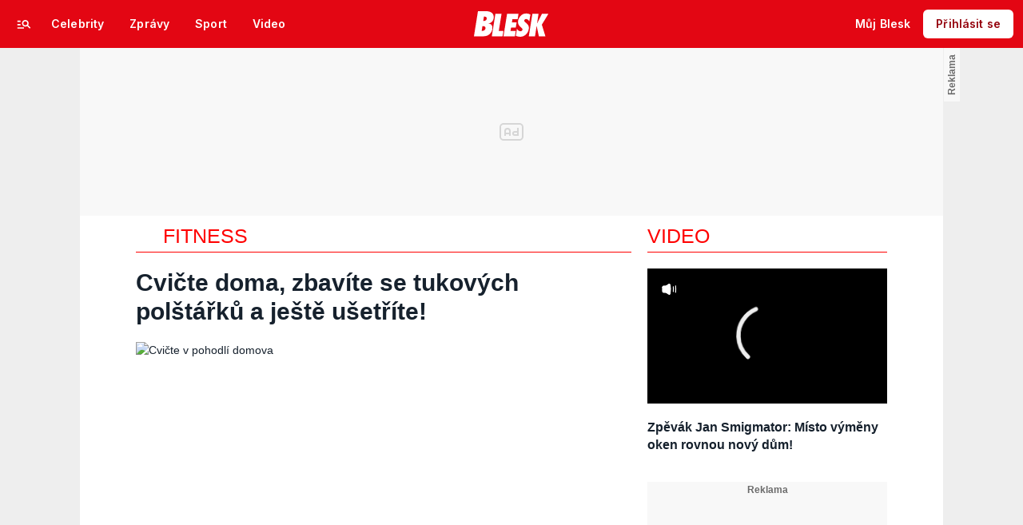

--- FILE ---
content_type: application/javascript
request_url: https://1076101160.rsc.cdn77.org/js/lib/jquery-migrate-3.0.1.min.js?v=73
body_size: 2943
content:
void 0===jQuery.migrateMute&&(jQuery.migrateMute=!0),function(e){"function"==typeof define&&define.amd?define(["jquery"],window,e):"object"==typeof module&&module.exports?module.exports=e(require("jquery"),window):e(jQuery,window)}(function(e,t){"use strict";function r(r){var n=t.console;a[r]||(a[r]=!0,e.migrateWarnings.push(r),n&&n.warn&&!e.migrateMute&&(n.warn("JQMIGRATE: "+r),e.migrateTrace&&n.trace&&n.trace()))}function n(e,t,n,o){Object.defineProperty(e,t,{configurable:!0,enumerable:!0,get:function(){return r(o),n},set:function(e){r(o),n=e}})}function o(e,t,n,o){e[t]=function(){return r(o),n.apply(this,arguments)}}e.migrateVersion="3.0.1",t.console&&t.console.log&&(e&&!/^[12]\./.test(e.fn.jquery)||t.console.log("JQMIGRATE: jQuery 3.0.0+ REQUIRED"),e.migrateWarnings&&t.console.log("JQMIGRATE: Migrate plugin loaded multiple times"),t.console.log("JQMIGRATE: Migrate is installed"+(e.migrateMute?"":" with logging active")+", version "+e.migrateVersion));var a={};e.migrateWarnings=[],void 0===e.migrateTrace&&(e.migrateTrace=!0),e.migrateReset=function(){a={},e.migrateWarnings.length=0},"BackCompat"===t.document.compatMode&&r("jQuery is not compatible with Quirks Mode");var i,s=e.fn.init,u=e.isNumeric,c=e.find,l=/\[(\s*[-\w]+\s*)([~|^$*]?=)\s*([-\w#]*?#[-\w#]*)\s*\]/,d=/\[(\s*[-\w]+\s*)([~|^$*]?=)\s*([-\w#]*?#[-\w#]*)\s*\]/g;for(i in e.fn.init=function(e){var t=Array.prototype.slice.call(arguments);return"string"==typeof e&&"#"===e&&(r("jQuery( '#' ) is not a valid selector"),t[0]=[]),s.apply(this,t)},e.fn.init.prototype=e.fn,e.find=function(e){var n=Array.prototype.slice.call(arguments);if("string"==typeof e&&l.test(e))try{t.document.querySelector(e)}catch(o){e=e.replace(d,function(e,t,r,n){return"["+t+r+'"'+n+'"]'});try{t.document.querySelector(e),r("Attribute selector with '#' must be quoted: "+n[0]),n[0]=e}catch(e){r("Attribute selector with '#' was not fixed: "+n[0])}}return c.apply(this,n)},c)Object.prototype.hasOwnProperty.call(c,i)&&(e.find[i]=c[i]);e.fn.size=function(){return r("jQuery.fn.size() is deprecated and removed; use the .length property"),this.length},e.parseJSON=function(){return r("jQuery.parseJSON is deprecated; use JSON.parse"),JSON.parse.apply(null,arguments)},e.isNumeric=function(t){var n=u(t),o=function(t){var r=t&&t.toString();return!e.isArray(t)&&r-parseFloat(r)+1>=0}(t);return n!==o&&r("jQuery.isNumeric() should not be called on constructed objects"),o},o(e,"holdReady",e.holdReady,"jQuery.holdReady is deprecated"),o(e,"unique",e.uniqueSort,"jQuery.unique is deprecated; use jQuery.uniqueSort"),n(e.expr,"filters",e.expr.pseudos,"jQuery.expr.filters is deprecated; use jQuery.expr.pseudos"),n(e.expr,":",e.expr.pseudos,"jQuery.expr[':'] is deprecated; use jQuery.expr.pseudos");var p=e.ajax;e.ajax=function(){var e=p.apply(this,arguments);return e.promise&&(o(e,"success",e.done,"jQXHR.success is deprecated and removed"),o(e,"error",e.fail,"jQXHR.error is deprecated and removed"),o(e,"complete",e.always,"jQXHR.complete is deprecated and removed")),e};var f=e.fn.removeAttr,y=e.fn.toggleClass,m=/\S+/g;e.fn.removeAttr=function(t){var n=this;return e.each(t.match(m),function(t,o){e.expr.match.bool.test(o)&&(r("jQuery.fn.removeAttr no longer sets boolean properties: "+o),n.prop(o,!1))}),f.apply(this,arguments)},e.fn.toggleClass=function(t){return void 0!==t&&"boolean"!=typeof t?y.apply(this,arguments):(r("jQuery.fn.toggleClass( boolean ) is deprecated"),this.each(function(){var r=this.getAttribute&&this.getAttribute("class")||"";r&&e.data(this,"__className__",r),this.setAttribute&&this.setAttribute("class",r||!1===t?"":e.data(this,"__className__")||"")}))};var h=!1;e.swap&&e.each(["height","width","reliableMarginRight"],function(t,r){var n=e.cssHooks[r]&&e.cssHooks[r].get;n&&(e.cssHooks[r].get=function(){var e;return h=!0,e=n.apply(this,arguments),h=!1,e})}),e.swap=function(e,t,n,o){var a,i,s={};for(i in h||r("jQuery.swap() is undocumented and deprecated"),t)s[i]=e.style[i],e.style[i]=t[i];for(i in a=n.apply(e,o||[]),t)e.style[i]=s[i];return a};var g=e.data;e.data=function(t,n,o){var a;if(n&&"object"==typeof n&&2===arguments.length){a=e.hasData(t)&&g.call(this,t);var i={};for(var s in n)s!==e.camelCase(s)?(r("jQuery.data() always sets/gets camelCased names: "+s),a[s]=n[s]):i[s]=n[s];return g.call(this,t,i),n}return n&&"string"==typeof n&&n!==e.camelCase(n)&&(a=e.hasData(t)&&g.call(this,t))&&n in a?(r("jQuery.data() always sets/gets camelCased names: "+n),arguments.length>2&&(a[n]=o),a[n]):g.apply(this,arguments)};var v=e.Tween.prototype.run,j=function(e){return e};e.Tween.prototype.run=function(){e.easing[this.easing].length>1&&(r("'jQuery.easing."+this.easing.toString()+"' should use only one argument"),e.easing[this.easing]=j),v.apply(this,arguments)},e.fx.interval=e.fx.interval||13,t.requestAnimationFrame&&n(e.fx,"interval",e.fx.interval,"jQuery.fx.interval is deprecated");var Q=e.fn.load,b=e.event.add,w=e.event.fix;e.event.props=[],e.event.fixHooks={},n(e.event.props,"concat",e.event.props.concat,"jQuery.event.props.concat() is deprecated and removed"),e.event.fix=function(t){var n,o=t.type,a=this.fixHooks[o],i=e.event.props;if(i.length)for(r("jQuery.event.props are deprecated and removed: "+i.join());i.length;)e.event.addProp(i.pop());if(a&&!a._migrated_&&(a._migrated_=!0,r("jQuery.event.fixHooks are deprecated and removed: "+o),(i=a.props)&&i.length))for(;i.length;)e.event.addProp(i.pop());return n=w.call(this,t),a&&a.filter?a.filter(n,t):n},e.event.add=function(e,n){return e===t&&"load"===n&&"complete"===t.document.readyState&&r("jQuery(window).on('load'...) called after load event occurred"),b.apply(this,arguments)},e.each(["load","unload","error"],function(t,n){e.fn[n]=function(){var e=Array.prototype.slice.call(arguments,0);return"load"===n&&"string"==typeof e[0]?Q.apply(this,e):(r("jQuery.fn."+n+"() is deprecated"),e.splice(0,0,n),arguments.length?this.on.apply(this,e):(this.triggerHandler.apply(this,e),this))}}),e.each("blur focus focusin focusout resize scroll click dblclick mousedown mouseup mousemove mouseover mouseout mouseenter mouseleave change select submit keydown keypress keyup contextmenu".split(" "),function(t,n){e.fn[n]=function(e,t){return r("jQuery.fn."+n+"() event shorthand is deprecated"),arguments.length>0?this.on(n,null,e,t):this.trigger(n)}}),e(function(){e(t.document).triggerHandler("ready")}),e.event.special.ready={setup:function(){this===t.document&&r("'ready' event is deprecated")}},e.fn.extend({bind:function(e,t,n){return r("jQuery.fn.bind() is deprecated"),this.on(e,null,t,n)},unbind:function(e,t){return r("jQuery.fn.unbind() is deprecated"),this.off(e,null,t)},delegate:function(e,t,n,o){return r("jQuery.fn.delegate() is deprecated"),this.on(t,e,n,o)},undelegate:function(e,t,n){return r("jQuery.fn.undelegate() is deprecated"),1===arguments.length?this.off(e,"**"):this.off(t,e||"**",n)},hover:function(e,t){return r("jQuery.fn.hover() is deprecated"),this.on("mouseenter",e).on("mouseleave",t||e)}});var x=e.fn.offset;e.fn.offset=function(){var n,o=this[0],a={top:0,left:0};return o&&o.nodeType?(n=(o.ownerDocument||t.document).documentElement,e.contains(n,o)?x.apply(this,arguments):(r("jQuery.fn.offset() requires an element connected to a document"),a)):(r("jQuery.fn.offset() requires a valid DOM element"),a)};var k=e.param;e.param=function(t,n){var o=e.ajaxSettings&&e.ajaxSettings.traditional;return void 0===n&&o&&(r("jQuery.param() no longer uses jQuery.ajaxSettings.traditional"),n=o),k.call(this,t,n)};var A=e.fn.andSelf||e.fn.addBack;e.fn.andSelf=function(){return r("jQuery.fn.andSelf() is deprecated and removed, use jQuery.fn.addBack()"),A.apply(this,arguments)};var S=e.Deferred,q=[["resolve","done",e.Callbacks("once memory"),e.Callbacks("once memory"),"resolved"],["reject","fail",e.Callbacks("once memory"),e.Callbacks("once memory"),"rejected"],["notify","progress",e.Callbacks("memory"),e.Callbacks("memory")]];return e.Deferred=function(t){var n=S(),o=n.promise();return n.pipe=o.pipe=function(){var t=arguments;return r("deferred.pipe() is deprecated"),e.Deferred(function(r){e.each(q,function(a,i){var s=e.isFunction(t[a])&&t[a];n[i[1]](function(){var t=s&&s.apply(this,arguments);t&&e.isFunction(t.promise)?t.promise().done(r.resolve).fail(r.reject).progress(r.notify):r[i[0]+"With"](this===o?r.promise():this,s?[t]:arguments)})}),t=null}).promise()},t&&t.call(n,n),n},e.Deferred.exceptionHook=S.exceptionHook,e});